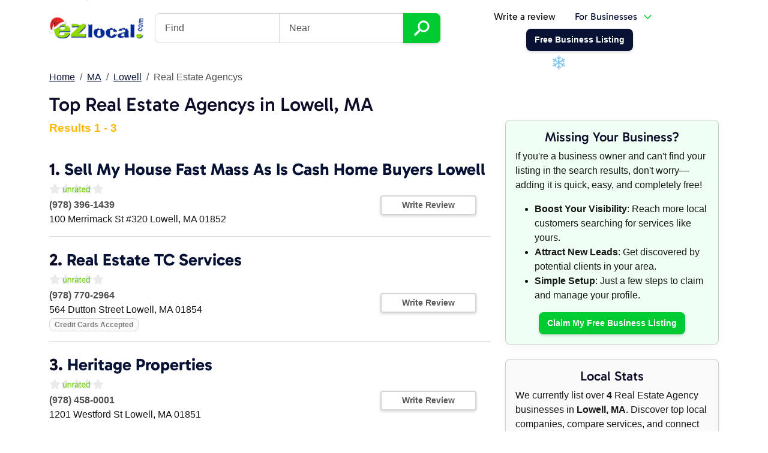

--- FILE ---
content_type: text/html; charset=utf-8
request_url: https://ezlocal.com/ma/lowell/real-estate-agency
body_size: 5435
content:



<!doctype html>

<html lang="en">
    <head><meta charset="utf-8" /><meta name="viewport" content="width=device-width, initial-scale=1" /><title>
	Top Real Estate Agencys in Lowell, MA - EZlocal
</title><link rel="icon" type="image/png" href="/favicon-96x96.png" sizes="96x96" /><link rel="icon" type="image/svg+xml" href="/favicon.svg" /><link rel="shortcut icon" href="/favicon.ico" /><link rel="apple-touch-icon" sizes="180x180" href="/apple-touch-icon.png" /><meta name="apple-mobile-web-app-title" content="EZlocal" /><link rel="manifest" href="/site.webmanifest" /><meta name="theme-color" content="#e9f2f9" /><link href="/s/c/ezlocaldash.min.css?8" rel="stylesheet" />

        <script async src="https://www.googletagmanager.com/gtag/js?id=G-H3F2NE2GYD"></script>
        <script>
            window.dataLayer = window.dataLayer || [];
            function gtag() { dataLayer.push(arguments); }
            gtag('js', new Date());
            gtag('config', 'G-H3F2NE2GYD');
        </script>

        
    <style>
        .result:hover { background-color:#efefef }
        .result:hover .text-decoration-none {text-decoration:underline!important}
    </style>
</head>
    <body>
        <div class="container">
            <nav class="navbar navbar-expand-lg navbar-light justify-content-between" aria-label="Main Navigation">            
                <button class="navbar-toggler collapsed" type="button" data-bs-toggle="collapse" data-bs-target="#searchbox" aria-controls="searchbox" aria-expanded="false" aria-label="Toggle search"><svg xmlns="http://www.w3.org/2000/svg" width="18" height="18" fill="currentColor" class="bi bi-search" viewBox="0 0 16 16"><path d="M11.742 10.344a6.5 6.5 0 1 0-1.397 1.398h-.001c.03.04.062.078.098.115l3.85 3.85a1 1 0 0 0 1.415-1.414l-3.85-3.85a1.007 1.007 0 0 0-.115-.1zM12 6.5a5.5 5.5 0 1 1-11 0 5.5 5.5 0 0 1 11 0z"/></svg></button>
                <a class="navbar-brand bg-transparent shadow-none" href="/"><img id="ctl00_iEZlocalLogo" src="../../s/i/ezlocal-holiday.png" alt="EZlocal.com - Local Search Made EZ" style="width:160px;" /></a>
                <button class="navbar-toggler collapsed" type="button" data-bs-toggle="collapse" data-bs-target="#mainnav" aria-controls="mainnav" aria-expanded="false" aria-label="Toggle navigation"><span class="navbar-toggler-icon"></span></button>
                <div class="navbar-collapse collapse flex-grow-0" id="searchbox">
                           
                        <form action="/search" class="headersearch">
                            <h4 class="d-lg-none">Find a business</h4>
                            <div class="input-group">
                                <input type="text" class="form-control" name="q" placeholder="Find" aria-label="Find"><input type="text" class="form-control" name="by" placeholder="Near">
                                <button type="submit" name="bSearch" class="btn btn-secondary btn-lg"><img src="/s/i/ico/search-icon.svg" alt="Search Icon" title="Find Businesses" height="26" /></button>                    
                            </div>
                        </form>                    
                    
                </div>
                
                
                    <div class="navbar-collapse collapse flex-grow-0" id="mainnav">
                        
                            <ul class="nav justify-content-center align-items-center ms-lg-auto">
                                <li class="nav-item"><a class="nav-link text-dark" href="/contribute/logup.aspx">Write a review</a></li>                            
                                <li class="nav-item me-5" >
                                    <a class="nav-link dropdown-toggle" data-bs-toggle="dropdown" aria-expanded="false" href="https://dash.ezlocal.com/">For Businesses</a>                                
                                    <div class="dropdown-menu fade-down p-0">
                                        <a class="dropdown-item border-bottom py-3" href="https://dash.ezlocal.com/welcome/">
                                            <h5>Dash by EZlocal</h5>
                                            <p class="m-0 small">Powerful do-it-yourself digital presence<br />management tools.</p>
                                        </a>
                                        <a class="dropdown-item border-bottom py-3" href="https://ezlocalpro.com/">
                                            <h5>EZlocal Pro</h5>
                                            <p class="m-0 small">Let our experts take care of your online<br />presence for you.</p>
                                        </a>
                                        <a class="dropdown-item bg-primary py-3" href="https://dash.ezlocal.com/login.aspx">
                                            <span class="text-white m-0">Business Owner Login <img src="/s/i/ico/box-arrow-in-right.svg?1" alt="Box with arrow icon" /></span>
                                        </a>
                                    </div>
                                </li>
                                <li class="nav-item"><a href="https://dash.ezlocal.com/newlisting/" class="btn btn-primary"><span>Free Business Listing</span></a></li>
                            </ul>                        
                        
                    </div>        
                            
            </nav>
        </div>
      
        
        
        <form method="post" action="./real-estate-agency?City=lowell&amp;State=ma&amp;re=1&amp;q=real-estate-agency" id="aspnetForm">
<div class="aspNetHidden">
<input type="hidden" name="__VIEWSTATE" id="__VIEWSTATE" value="/wEPDwUJMzUzNjUzMjcxZGR4EgRA/ORNhxJqXhY0OKXzFXJOOi68z7QLDXr3RibwgQ==" />
</div>

<div class="aspNetHidden">

	<input type="hidden" name="__VIEWSTATEGENERATOR" id="__VIEWSTATEGENERATOR" value="EC3C5F69" />
</div>

    <div class="container py-4">
        <nav aria-label="breadcrumb">
            <ol class="breadcrumb">
                <li class="breadcrumb-item"><a id="ctl00_ContentPlaceHolder1_bcHome" title="EZlocal Home - Local Search Made Easy" rel="home" href="../../">Home</a></li>
                <li class="breadcrumb-item"><a id="ctl00_ContentPlaceHolder1_bcState" href="../../ma">MA</a></li>
                <li class="breadcrumb-item"><a id="ctl00_ContentPlaceHolder1_bcCity" href="../lowell">Lowell</a></li>
                <li class="breadcrumb-item active">Real Estate Agencys</li>
            </ol>
        </nav>

        <h1>Top Real Estate Agencys in Lowell, MA</h1>

        <div class="row">            
            <div class="col-lg-4 order-lg-1">

                <div class="card bg-secondary-subtle shadow mb-4">
                    <h3 class="text-center">Missing Your Business?</h3>
                    <p>If you're a business owner and can't find your listing in the search results, don't worry—adding it is quick, easy, and completely free!</p>
                    <ul>
                        <li><strong>Boost Your Visibility</strong>: Reach more local customers searching for services like yours.</li>
                        <li><strong>Attract New Leads</strong>: Get discovered by potential clients in your area.</li>
                        <li><strong>Simple Setup</strong>: Just a few steps to claim and manage your profile.</li>
                    </ul>
                    <p class="m-0 text-center">
                        <a id="ctl00_ContentPlaceHolder1_hlClaim" class="btn btn-secondary" href="https://dash.ezlocal.com/newlisting/?refs=ezcategory">Claim My Free Business Listing</a>
                    </p>
                </div>

                <div class="card bg-light shadow-sm mb-4">
                    <h3 class="text-center">Local Stats</h3>
                    <p class="m-0">
                    We currently list over <strong>4</strong> Real Estate Agency businesses in <strong>Lowell, MA</strong>. Discover top local companies, compare services, and connect with trusted providers near you.
                    </p>
                </div>
                
                <div class="card bg-primary-subtle shadow mb-4 card-hoverzoom">
                    <h3 class="text-center">Business Owners</h3>
                    <p class="m-0">
                        Own a <strong>Real Estate Agency</strong> business in <strong>Lowell, MA</strong>? <a href="https://dash.ezlocal.com/newlisting/?refs=ezcategory" class="stretched-link">Add your business listing today</a>! Showcase your services, upload photos, and make sure local customers searching for Real Estate Agency in Lowell can find you.                       
                    </p>
                </div>

            </div>
            <div class="col-lg-8 order-lg-0">
                <p class="text-warning fs-5 fw-bold">Results 1 - 3</p>   

                

                
                        <div class="result vcard border-bottom pt-4 pb-3">        
                            <div class="row"><h3 class="fn org fw-bold display-4">1. <a class="text-decoration-none" href="/ma/lowell/real-estate-agency/0919095204">Sell My House Fast Mass  As Is Cash Home Buyers Lowell</a></h3><div class="row align-items-center"><div class="col-lg-9 position-relative"><div class="gstars gstars0">&nbsp;</div><br style="clear:both"><p class="mb-0"><span class="fw-bold text-muted">(978) 396-1439</span><br /><span>100 Merrimack St #320</span> <span>Lowell</span>, <span>MA</span> <span>01852</span> </p><a class="stretched-link" href="/ma/lowell/real-estate-agency/0919095204"></a></div><div class="col-lg-3"><div class="d-grid gap-2"><a href="/contribute/reviews/write/?ProfileID=19095204" class="btn btn-sm btn-outline-light">Write Review</a></div></div></div></div>             
                        </div>
                    
                        <div class="result vcard border-bottom pt-4 pb-3">        
                            <div class="row"><h3 class="fn org fw-bold display-4">2. <a class="text-decoration-none" href="/ma/lowell/real-estate-agency/0917459239">Real Estate TC Services</a></h3><div class="row align-items-center"><div class="col-lg-9 position-relative"><div class="gstars gstars0">&nbsp;</div><br style="clear:both"><p class="mb-0"><span class="fw-bold text-muted">(978) 770-2964</span><br /><span>564 Dutton Street</span> <span>Lowell</span>, <span>MA</span> <span>01854</span> </p><p class="mb-0"><span class="badge bg-light text-black-50 border me-2">Credit Cards Accepted</span></p><a class="stretched-link" href="/ma/lowell/real-estate-agency/0917459239"></a></div><div class="col-lg-3"><div class="d-grid gap-2"><a href="/contribute/reviews/write/?ProfileID=17459239" class="btn btn-sm btn-outline-light">Write Review</a></div></div></div></div>             
                        </div>
                    
                        <div class="result vcard border-bottom pt-4 pb-3">        
                            <div class="row"><h3 class="fn org fw-bold display-4">3. <a class="text-decoration-none" href="/ma/lowell/real-estate-agency/095435166">Heritage Properties</a></h3><div class="row align-items-center"><div class="col-lg-9 position-relative"><div class="gstars gstars0">&nbsp;</div><br style="clear:both"><p class="mb-0"><span class="fw-bold text-muted">(978) 458-0001</span><br /><span>1201 Westford St</span> <span>Lowell</span>, <span>MA</span> <span>01851</span> </p><a class="stretched-link" href="/ma/lowell/real-estate-agency/095435166"></a></div><div class="col-lg-3"><div class="d-grid gap-2"><a href="/contribute/reviews/write/?ProfileID=5435166" class="btn btn-sm btn-outline-light">Write Review</a></div></div></div></div>             
                        </div>
                    

                <div class="text-center my-3">
                    <ul class="pagination pagination-lg justify-content-center">
                        
                    </ul>
                </div>
            </div>
        </div>
       
    </div>
    
</form>

        

        
        


<div class="container py-5">
    <div id="brag" class="row text-center align-items-center justify-content-center py-3">
        <div class="col-4 col-lg-2">
            <img src="/s/i/f/google-reviews.png" alt="Google Reviews" class="img-fluid" />
        </div>
        <div class="col-lg-2 d-none d-lg-block">
            <img src="/s/i/f/facebook-advertising.png" alt="Facebook Ads" class="img-fluid" />
        </div>                
        <div class="col-4 col-lg-2">
            <img src="/s/i/f/years-in-service.svg" alt="EZlocal 17 Years" class="img-fluid" />
        </div>    
        <div class="col-4 col-lg-2">
            <a href="https://www.bbb.org/chicago/business-reviews/internet-marketing-services/ezlocal-in-lombard-il-53000245/"><img src="/s/i/f/ezlocal-bbb.png" alt="BBB A+" class="img-fluid" /></a>
        </div>
        <div class="col-lg-2 d-none d-lg-block">
            <img src="/s/i/f/BingAds_Accredited_Badge.png" alt="Bing Ads" class="img-fluid" />
        </div>                
    </div>
</div>


<footer class="bg-light pt-5">          

    <div class="container">
        <div class="row justify-content-between mb-5">
            <div class="col col-sm-6 text-center text-sm-start">
                <a href="https://secure.ezlocal.com/contact.aspx" class="btn btn-lg px-4 btn-outline-light"><img src="/s/i/ico/envelope.svg" alt="Envelope Icon" class="me-1"/>Email Us</a>
            </div>
            <div class="col col-sm-auto text-center">
                <p class="mb-1"><a href="https://dash.ezlocal.com/newlisting/" class="btn btn-lg btn-secondary px-5">Free Business Listing</a></p>
                <p><a href="https://dash.ezlocal.com/pricing/" class="text-muted">or see our plans & pricing</a></p>
            </div>
        </div>
        <div class="row">
            <div class="col-lg col-6 order-1 order-lg-0">
                <h5 class="pb-1">Company</h5>
                <ul class="list-unstyled mb-4">
                    <li><a href="https://ezlocal.com/about/">About Us</a></li>
                    <li><a href="https://ezlocal.com/about/team/">Meet the Team</a></li>                            
                    <li><a href="https://sellforthebest.com/">Careers</a></li>
                    <li><a href="https://affiliates.ezlocal.com/">Affiliates</a></li>                            
                    <li><a href="https://dash.ezlocal.com/help/">Help</a></li>
                    <li><a href="https://secure.ezlocal.com/contact.aspx">Contact</a></li>
                    <li><a href="https://ezlocal.com/blog/">Blog</a></li>  
                </ul>
            </div>
            <div class="col-lg col-6 order-0 order-lg-1">
                <h5 class="pb-1">Dash by EZlocal</h5>
                <ul class="list-unstyled mb-4">
                    <li><a href="https://dash.ezlocal.com/">Do-It-Yourself Solutions</a></li>
                    <li><a href="https://dash.ezlocal.com/services/listing-sync/">Listings Management</a></li>
                    <li><a href="https://dash.ezlocal.com/services/ai-tools/">AI Tools</a></li>
                    <li><a href="https://dash.ezlocal.com/services/ai-listings/">AI Listings</a></li>
                    <li><a href="https://dash.ezlocal.com/services/social-media/">Social AI</a></li>
                    <li><a href="https://dash.ezlocal.com/services/reputation">AI Reputation</a></li>
                    <li><a href="https://dash.ezlocal.com/services/geo-grid-rank-tracker">Rank Tracking</a></li>
                    <li><a href="https://dash.ezlocal.com/services/check-ins/">Local Check-ins</a></li>
                    <li><a href="https://dash.ezlocal.com/services/website/">AI Website Builder</a></li>
                </ul>

                <h5 class="pb-1">Support</h5>
                <ul class="list-unstyled mb-4">
                    <li><a href="https://dash.ezlocal.com/help/">Help Center</a></li>
                    <li><a href="https://dash.ezlocal.com/help/faq/">FAQ</a></li>
                    <li><a href="https://dash.ezlocal.com/login.aspx">Business Owner Login</a></li>
                </ul>
            </div>
            <div class="col-lg col-12 order-2 order-lg-2">
                <h5 class="pb-1">EZlocal Pro for Business</h5>
                <ul class="list-unstyled mb-4">
                    <li><a href="https://pro.ezlocal.com/">Managed Services</a></li>
                    <li><a href="https://pro.ezlocal.com/solutions/local.aspx">Local SEO</a></li>
                    <li><a href="https://pro.ezlocal.com/solutions/websites.aspx">Custom Web Design</a></li>
                    <li><a href="https://pro.ezlocal.com/solutions/social.aspx">Social Management</a></li>
                    <li><a href="https://pro.ezlocal.com/solutions/reputation.aspx">Reputation Management</a></li>
                    <li><a href="https://pro.ezlocal.com/solutions/ads.aspx">Google Ads Management</a></li>
                    <li><a href="https://pro.ezlocal.com/solutions/lsa/">Local Services Ads</a></li>
                    <li><a href="https://pro.ezlocal.com/solutions/seo.aspx">Search Engine Optimization</a></li>
                    <li><a href="https://pro.ezlocal.com/solutions/websites/aichat/">AI Chatbot</a></li>
                </ul>

                <h5 class="pb-1">Objectives</h5>
                <ul class="list-unstyled mb-4">
                    <li><a href="https://pro.ezlocal.com/solutions/reputation.aspx">Google Reviews</a></li>
                    <li><a href="https://pro.ezlocal.com/solutions/local.aspx">Local SEO</a></li>
                    <li><a href="https://pro.ezlocal.com/solutions/local.aspx">Google for Local Business</a></li>
                    <li><a href="https://pro.ezlocal.com/solutions/local.aspx">Voice Search</a></li>
                </ul>
            </div>
            <div class="col-lg col-12 order-3">
                <h5 class="pb-1">Directory</h5>
                <ul class="list-unstyled mb-4">
                    <li><a href="https://ezlocal.com/contribute/">Contributor Login</a></li>
                    <li><a href="https://dash.ezlocal.com/login.aspx">Business Profile Login</a></li>
                    <li><a href="https://dash.ezlocal.com/newlisting/">Claim your Business Page</a></li>
                    <li><a href="https://dash.ezlocal.com/agency/">Bulk Listings Management</a></li>
                    <li><a href="https://dash.ezlocal.com/help/data-quality/">Listing Guidelines</a></li>
                    <li><a href="https://ezlocal.com/sitemap/NewListings.aspx">Newest Listings</a></li>
                    <li><a href="https://ezlocal.com/sitemap/city-guides/">City Guides</a></li>
                </ul>
            </div>
            <div class="col-lg col-12 order-4">
                <h5 class="pb-1">Local SEO Resources</h5>
                <ul class="list-unstyled mb-4">
                    <li><a href="https://ezlocal.com/tools/">Local Search Tools</a></li>
                    <li><a href="https://ezlocal.com/tools/map-radius/">Map Radius Tool</a></li>
                    <li><a href="https://ezlocal.com/tools/schema-generator/">Business Schema Generator</a></li>
                    <li><a href="https://ezlocal.com/tools/meta-title-counter/">Meta Length Tool</a></li>
                    <li><a href="https://ezlocal.com/tools/google-review-link-generator/">Google Review Link Generator</a></li>
                    <li><a href="https://ezlocal.com/tools/get-lat-lon/">Get Latitude, Longitude</a></li>
                    <li><a href="https://ezlocal.com/learning-center/glossary/">Local Search Glossary</a></li>
                    <li><a href="https://ezlocal.com/learning-center/">Learning Center</a></li>
                </ul>

                <div class="text-center text-lg-end">
                    <p><a href="https://www.google.com/partners/agency?id=2157104286" target="_blank"><img src="/s/i/f/GooglePartnerBadgeClickable.svg"/></a></p>

                    <h6>Follow EZlocal</h6>
                    <ul class="list-inline mb-4">                
                        <li class="list-inline-item"><a href="https://www.facebook.com/EZlocal"><img title="EZlocal on Facebook" src="/s/i/ico/social/facebook.svg" alt="Facebook Logo" /></a></li>
                        <li class="list-inline-item"><a href="https://www.youtube.com/@ezlocal"><img title="EZlocal on YouTube" src="/s/i/ico/social/youtube.svg" alt="YouTube Logo" /></a></li>
                        <li class="list-inline-item"><a href="https://www.instagram.com/ezlocalpro" rel="publisher"><img title="EZlocal on Instagram" src="/s/i/ico/social/instagram.svg" alt="Instagram Logo" width="32" /></a></li>
                        <li class="list-inline-item"><a href="https://twitter.com/ezlocal"><img title="EZlocal on X" src="/s/i/ico/social/x.svg" alt="X Logo" /></a></li>
                    </ul>
                </div>
            </div>
        </div>

        <div class="row justify-content-between mt-4">
            <div class="col-12 col-lg-auto text-center text-lg-start">                        
                <ul class="list-inline small">
                    <li class="list-inline-item align-middle"><a href="/"><img src="/ezlocal.svg" alt="EZlocal Logo" height="28" /></a></li>
                    <li class="list-inline-item align-middle"><a href="/legal/privacy/" class="text-muted">Privacy</a></li>
                    <li class="list-inline-item align-middle"><a href="/legal/website-terms/" class="text-muted">Terms of Use</a></li>
                </ul>
            </div>
            <div class="col-lg col-12 text-center text-lg-end text-muted small"><p><small>Copyright &copy; 2007-2026 EZlocal.com, Inc. All Rights Reserved.</small></p></div>
        </div>    
    </div>
</footer>

        <script src="/s/j/jquery-3.6.0.min.js"></script>
        <script src="/s/j/bootstrap.bundle.min.js?1"></script>
        <script src="/s/j/rocks5.js"></script>
        

        <script src="/s/j/jquery.snow.min.js"></script>    
            

    <script>(function(){function c(){var b=a.contentDocument||a.contentWindow.document;if(b){var d=b.createElement('script');d.innerHTML="window.__CF$cv$params={r:'9c181d47c8c5d945',t:'MTc2OTAxMjE2OA=='};var a=document.createElement('script');a.src='/cdn-cgi/challenge-platform/scripts/jsd/main.js';document.getElementsByTagName('head')[0].appendChild(a);";b.getElementsByTagName('head')[0].appendChild(d)}}if(document.body){var a=document.createElement('iframe');a.height=1;a.width=1;a.style.position='absolute';a.style.top=0;a.style.left=0;a.style.border='none';a.style.visibility='hidden';document.body.appendChild(a);if('loading'!==document.readyState)c();else if(window.addEventListener)document.addEventListener('DOMContentLoaded',c);else{var e=document.onreadystatechange||function(){};document.onreadystatechange=function(b){e(b);'loading'!==document.readyState&&(document.onreadystatechange=e,c())}}}})();</script><script defer src="https://static.cloudflareinsights.com/beacon.min.js/vcd15cbe7772f49c399c6a5babf22c1241717689176015" integrity="sha512-ZpsOmlRQV6y907TI0dKBHq9Md29nnaEIPlkf84rnaERnq6zvWvPUqr2ft8M1aS28oN72PdrCzSjY4U6VaAw1EQ==" data-cf-beacon='{"version":"2024.11.0","token":"24eff0cd16394af7a3dffba158220cbe","r":1,"server_timing":{"name":{"cfCacheStatus":true,"cfEdge":true,"cfExtPri":true,"cfL4":true,"cfOrigin":true,"cfSpeedBrain":true},"location_startswith":null}}' crossorigin="anonymous"></script>
</body>
</html>
